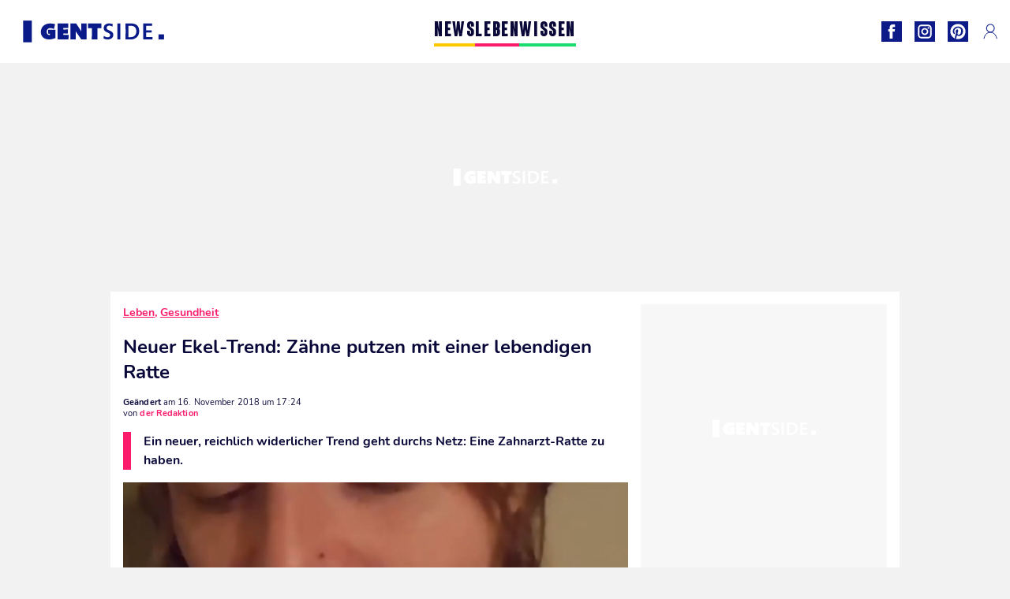

--- FILE ---
content_type: text/html; charset=UTF-8
request_url: https://www.gentside.de/leben/gesundheit/neuer-ekel-trend-zahne-putzen-mit-einer-lebendigen-ratte_art16816.html
body_size: 61891
content:
 <!DOCTYPE html><html lang="de"><head prefix="og: http://ogp.me/ns# fb: http://ogp.me/ns/fb# article: http://ogp.me/ns/article#"><meta charset="UTF-8"/><meta name="viewport" content="width=device-width, initial-scale=1"><meta name="google-site-verification" content="PxvLnAkkb6Ai0oMA_e6kwk0bIbIoqABHkgTyonXlp6A" /><meta name="p:domain_verify" content="9874436fd7dac2676fc18dd9ffba4693"/><link rel="manifest" href="https://www.gentside.de/manifest.json"><meta name="theme-color" content="#0d1b89"><link rel="shortcut icon" href="https://www.gentside.de/assets/img/favicons/gs/favicon.ico"><link rel="icon" type="image/svg+xml" href="https://www.gentside.de/assets/img/favicons/gs/favicon-16x16.svg"><link href="https://cdn.privacy-mgmt.com/" rel="preconnect" crossorigin="anonymous"><link href="https://gentside-de-v3.gentside.de" rel="preconnect" crossorigin="anonymous"><link href="https://www.googletagmanager.com" rel="preconnect" crossorigin><link href="https://securepubads.g.doubleclick.net/" rel="preconnect" crossorigin><link href="https://mcdp-chidc2.outbrain.com" rel="preconnect" crossorigin><link href="https://log.outbrainimg.com" rel="preconnect" crossorigin><link href="http://tr.outbrain.com/" rel="preconnect" crossorigin><link href="https://cherry.img.pmdstatic.net/" rel="preconnect" crossorigin><link href="https://tv.gentside.de/" rel="preconnect" crossorigin><link href="https://cherry.img.pmdstatic.net/" rel="preconnect" crossorigin><link rel="preload" href="https://www.gentside.de/assets/fonts/Nunito-Regular.woff2?display=swap" as="font" type="font/woff2" crossorigin="anonymous" /><link rel="preload" href="https://www.gentside.de/assets/fonts/Nunito-Black.woff2?display=swap" as="font" type="font/woff2" crossorigin="anonymous" /><link rel="preload" href="https://www.gentside.de/assets/fonts/Nunito-Bold.woff2?display=swap" as="font" type="font/woff2" crossorigin="anonymous" /><link rel="preload" href="https://www.gentside.de/assets/fonts/Coluna-Bold.woff2?display=swap" as="font" type="font/woff2" crossorigin="anonymous" /><link rel="preload" href="https://cherry.img.pmdstatic.net/fit/https.3A.2F.2Fimg.2Egentside.2Ede.2Farticle.2Fgesundheit.2Fratte-putzt-zahne_65adf66487cfe79a3fde6c9b2e50dd0a7e041271.2Ejpg/640x360/quality/80/thumbnail.jpg" media="(max-width: 820px)" as="image" fetchpriority="high"><link rel="preload" href="https://cherry.img.pmdstatic.net/fit/https.3A.2F.2Fimg.2Egentside.2Ede.2Farticle.2Fgesundheit.2Fratte-putzt-zahne_65adf66487cfe79a3fde6c9b2e50dd0a7e041271.2Ejpg/1280x720/quality/80/thumbnail.jpg" media="(min-width: 821px)" as="image" fetchpriority="high"><link rel="preconnect" href="https://www.gentside.de/xhr/popup/category" as="fetch" crossorigin="anonymous" ><link rel="preconnect" href="https://www.gentside.de/xhr/popup/contact" as="fetch" crossorigin="anonymous" ><link rel="stylesheet" href="https://www.gentside.de/assets/two/gs/common.css?t=5dc61315629a" /><link rel="stylesheet" href="https://www.gentside.de/assets/two/gs/article.css?t=e704025d3cf3" /><style> :root { --theme-channel: #FA1C6B; } .news { --theme-channel: #FDC900; } .leben { --theme-channel: #FA1C6B; } .wissen { --theme-channel: #1BDC6F; } </style><meta property="fb:app_id" content="185542931481757"><meta property="fb:admins" content="654691368"><meta property="fb:pages" content="1583829995168393"><meta property="og:title" content="Neuer Ekel-Trend: Zähne putzen mit einer lebendigen Ratte"><meta property="og:type" content="article"><meta property="og:image" content="https://cherry.img.pmdstatic.net/fit/https.3A.2F.2Fimg.2Egentside.2Ede.2Farticle.2Fgesundheit.2Fratte-putzt-zahne_65adf66487cfe79a3fde6c9b2e50dd0a7e041271.2Ejpg/1200x675/quality/80/thumbnail.jpg"><meta property="og:image:width" content="1200"><meta property="og:image:height" content="675"><meta property="og:url" content="https://www.gentside.de/leben/gesundheit/neuer-ekel-trend-zahne-putzen-mit-einer-lebendigen-ratte_art16816.html"><meta property="og:description" content="Ein neuer, reichlich widerlicher Trend geht durchs Netz: Eine Zahnarzt-Ratte zu haben.…"><meta property="og:locale" content="de_DE"><meta property="og:site_name" content="Gentside Deutschland"><meta property="article:published_time" content="2018-11-16T16:20:06+01:00"><meta property="article:modified_time" content="2018-11-16T17:24:06+01:00"><meta property="article:section" content="Leben"><meta property="article:tag" content="tier"><meta property="article:tag" content="zahn"><meta property="article:tag" content="hygiene"><meta property="article:tag" content="gesundheit"><meta name="twitter:card" content="summary_large_image"><meta name="twitter:title" content="Neuer Ekel-Trend: Zähne putzen mit einer lebendigen Ratte…"><meta name="twitter:description" content="Ein neuer, reichlich widerlicher Trend geht durchs Netz: Eine Zahnarzt-Ratte zu haben.…"><meta name="twitter:image" content="https://cherry.img.pmdstatic.net/fit/https.3A.2F.2Fimg.2Egentside.2Ede.2Farticle.2Fgesundheit.2Fratte-putzt-zahne_65adf66487cfe79a3fde6c9b2e50dd0a7e041271.2Ejpg/1200x675/quality/80/thumbnail.jpg"><meta name="description" content="Ein neuer, reichlich widerlicher Trend geht durchs Netz: Eine Zahnarzt-Ratte zu haben.…"><meta name="robots" content="index,follow,max-snippet:-1,max-image-preview:large,max-video-preview:-1"><meta name="news_keywords" content="tier,zahn,hygiene,gesundheit"><title>Neuer Ekel-Trend: Zähne putzen mit einer lebendigen Ratte</title><link href="https://www.gentside.de/leben/gesundheit/neuer-ekel-trend-zahne-putzen-mit-einer-lebendigen-ratte_art16816.html" rel="canonical"><script type="application/ld+json">{"@context":"https:\/\/schema.org","@type":"NewsArticle","headline":"Neuer Ekel-Trend: Zähne putzen mit einer lebendigen Ratte","articleBody":"Wenn ihr sowieso schon fast alle Hoffnungen in Bezug auf die Menschheit aufgegeben hattet, solltet ihr diesen Artikel lieber nicht lesen, denn er könnte die Lage noch weiter verschlimmern. Zahlreiche Rattenbesitzer filmen, wie ihr Haustier ihnen den Mund reinigt.Die Ratte leckt die Zähne und die Zunge ab... Anscheinend ganz einfach deshalb, weil sie gerne Zahnbelag isst. Die Videos von Ratten, die in den Mund von Teenagern klettern, häufen sich immer mehr. Auch wenn es natürlich sehr wichtig ist, sich zwei bis drei Mal am Tag die Zähne zu putzen, sollte man dabei nicht seine Ratte mit seiner Zahnbürste verwechseln.Ratten können neun verschiedene Krankheiten übertragen, darunter auch die Meningitis und die Pest... Wir hoffen, diese Teenies küssen hinterher niemanden. Igitt.","author":{"@type":"Person","name":"der Redaktion"},"publisher":{"@type":"Organization","name":"Gentside Deutschland","url":"https:\/\/www.gentside.de\/","logo":{"@type":"ImageObject","url":"https:\/\/www.gentside.de\/assets\/img\/gs.png"},"sameAs":["https:\/\/www.facebook.com\/GentsideDE\/","https:\/\/www.instagram.com\/gentside.de\/","https:\/\/www.pinterest.com\/gentside_de\/"]},"image":{"@type":"ImageObject","url":"https:\/\/cherry.img.pmdstatic.net\/fit\/https.3A.2F.2Fimg.2Egentside.2Ede.2Farticle.2Fgesundheit.2Fratte-putzt-zahne_65adf66487cfe79a3fde6c9b2e50dd0a7e041271.2Ejpg\/1200x675\/quality\/80\/thumbnail.jpg","width":1200,"height":675},"mainEntityOfPage":{"@type":"WebPage","@id":"https:\/\/www.gentside.de\/leben\/gesundheit\/neuer-ekel-trend-zahne-putzen-mit-einer-lebendigen-ratte_art16816.html","breadcrumb":{"@type":"BreadcrumbList","itemListElement":[{"@type":"ListItem","position":1,"name":"Leben","item":"https:\/\/www.gentside.de\/leben"},{"@type":"ListItem","position":2,"name":"Gesundheit","item":"https:\/\/www.gentside.de\/leben\/gesundheit"},{"@type":"ListItem","position":3,"name":"tier","item":"https:\/\/www.gentside.de\/tag\/tier"}]}},"datePublished":"2018-11-16T16:20:06+01:00","url":"https:\/\/www.gentside.de\/leben\/gesundheit\/neuer-ekel-trend-zahne-putzen-mit-einer-lebendigen-ratte_art16816.html","thumbnailUrl":"https:\/\/cherry.img.pmdstatic.net\/fit\/https.3A.2F.2Fimg.2Egentside.2Ede.2Farticle.2Fgesundheit.2Fratte-putzt-zahne_65adf66487cfe79a3fde6c9b2e50dd0a7e041271.2Ejpg\/480x270\/quality\/80\/thumbnail.jpg","articleSection":"Leben","creator":{"@type":"Person","name":"der Redaktion"},"keywords":["tier","zahn","hygiene","gesundheit"],"description":"Ein neuer, reichlich widerlicher Trend geht durchs Netz: Eine Zahnarzt-Ratte zu haben.","dateModified":"2018-11-16T17:24:06+01:00","video":{"@type":"VideoObject","image":{"@type":"ImageObject","url":"https:\/\/cherry.img.pmdstatic.net\/fit\/https.3A.2F.2Fimg.2Egentside.2Ede.2Farticle.2Fgesundheit.2Fratte-putzt-zahne_65adf66487cfe79a3fde6c9b2e50dd0a7e041271.2Ejpg\/1200x675\/quality\/80\/thumbnail.jpg","width":1200,"height":675},"description":"Ein neuer, reichlich widerlicher Trend geht durchs Netz: Eine Zahnarzt-Ratte zu haben.","thumbnailUrl":"https:\/\/cherry.img.pmdstatic.net\/fit\/https.3A.2F.2Fimg.2Egentside.2Ede.2Farticle.2Fgesundheit.2Fratte-putzt-zahne_65adf66487cfe79a3fde6c9b2e50dd0a7e041271.2Ejpg\/480x270\/quality\/80\/thumbnail.jpg","uploadDate":"2018-11-16T16:20:06+01:00","publisher":{"@type":"Organization","name":"Gentside Deutschland","logo":{"@type":"ImageObject","url":"https:\/\/www.gentside.de\/assets\/img\/gs.png"}},"playerType":"HTML5","embedUrl":"https:\/\/www.dailymotion.com\/embed\/video\/k6xKqNOP1CvJOfxATBt","name":"Neuer Ekel-Trend: Zähne putzen mit einer lebendigen Ratte","duration":"PT00H01M01S"}}</script><link rel="preload" href="https://affiliation-v2.services.cerise.media/css/stylePlaceholder.affiliation.min.css" as="style" onload="this.onload=null;this.rel='stylesheet'"><link rel="preload" href="https://affiliation-v2.services.cerise.media/css/affiliation.min.css" as="style" onload="this.onload=null;this.rel='stylesheet'"><noscript><link id="placeholder_affiliation" rel="stylesheet" href="https://affiliation-v2.services.cerise.media/css/stylePlaceholder.affiliation.min.css"><link id="css_affiliation" rel="stylesheet" href="https://affiliation-v2.services.cerise.media/css/affiliation.min.css"></noscript><script> window.cherryStore = { assetsPath: "https://www.gentside.de/assets/", imgPath: "https://www.gentside.de/assets/img/", environments: { pageName: "page-article", pageType: "type-video", ajax: !!"", device: "desktop", mobile: !!"", tablet: !!"", desktop: !!"1", bot: !!"", env: "prod", }, website: { abbr: "GENDE", theme: "two", code_lang: "de_DE", country: "DE", lang: "de", host: "www.gentside.de", prefix: "gs", group: "Gentside", group_prefix: "gs", }, analytics: { dimensions: {"dimension2":"video","dimension3":"www","dimension5":16816,"dimension6":"Leben","dimension9":"web","dimension10":"Other","dimension16":"S","dimension17":3,"dimension24":"video","dimension26":"42504c8a-cc52-4379-a86b-7d7ead337ed9","dimension27":"Gesundheit"}, metrics: "", }, urls: { contact: "https://www.gentside.de/xhr/contact/", popup: "https://www.gentside.de/xhr/popup/", podcasts: "", }, trackings: {"ividence":false,"firefly":"\/\/fly.gentside.de\/","mediego":false,"mediarithmics":"pm-gentside-de","facebook":"1016216741814975","facebook_pages":"1583829995168393","facebook_app_id":"185542931481757","facebook_admin_id":"654691368","twitter":"o4phj","analytics":"UA-70272366-1","sticky":true,"ias":"10763","snapchat":"8c9e6c94-a168-47f9-930b-d1e003076be8","taboola":"1160476","tradedoubler":false,"adways":"vfztBtd","mediametrie":false,"estatNetMeasur":false,"adrock":"fd0fb87f-93ff-4994-b0b0-ec3bd6cb1cc4","squadata":false,"comscore":"19763370","skimlinks":false,"ab_tasty":false,"id5":"169","confiant":"NJJp-JaWVAuzzBULb9NCdlIRzgg","pandg":false,"searchconsole":"PxvLnAkkb6Ai0oMA_e6kwk0bIbIoqABHkgTyonXlp6A","outbrain":"006add8f2d8cc8a60e8f3b71463b028003,005cec9f7f96bae12feb6a8aa75c823f61,004c4e978a282f3d18936c48a35c31f2ce,00776e66133c6b9388e60c90fe660fd53d,00531bd4df222ae4c54cdf3d0fa682e916,004ff6c6be1239b288562e36a466c959bb,003891eec21b7ba5ff7a898aba53a6fe89,00c857bd48ada55aad1aea18c3281e585c,0066b802ec8bbf3c015dddbf270ba3c222,00677a82d708370adfed1ef0125c9a317b","criteo":false,"nonliCode":"1433","nonliUrl":"https:\/\/l.gentside.de\/sdk.js"}, pwa: {"enabled":"1"}, batch: {"vapidPublicKey":"BBsb1CGQRPeVriL0ToTDHfdHvgqJO2TWu0dfKixENuN+7\/dmf85gF4rpsmKoHH\/MhT\/ReRqhZvBLxcQV8wGX1nk=","newsVapidPublicKey":"BEIH2SwiWKYf128QNe2+C6mot1LnJBZ83vBsYQLNPIpD\/pp7ASVd5ykyHiw3aXtA\/0Gkh8tJZ++RK9dzv83aj+0=","authKey":"2.bSBFdvx1KSnQRHzwXyaLVLvo6x8+qX1b1r63igMr2Zo=","newsAuthKey":"2.+M5pKn3Jt+bx6I7BzXkD6KvA3p5sxv5RcUhiYoHqjUU=","subdomain":"gentside.de","newsSubdomain":"news.gentside.de","apiKey":"D453BC1542A442A686DB687C27DAA078","newsApiKey":"33CF17679BB2444C84A018424F189893","text":"Verpassen Sie keine unserer Neuigkeiten!","positiveSubBtnLabel":"Abonnieren Sie","negativeBtnLabel":"Nein danke","backgroundColor":"#0d1b89","hoverBackgroundColor":"#0d1b89","textColor":"#FFFFFF"}, gdpr: {"cdn":"https:\/\/gentside-de-v3.gentside.de","privacy_manager":"371922","notice_url":false,"confirmation":false,"consent_scroll":false}, pmc: {"env":false,"starter":false,"bookmark":false,"coreads":"https:\/\/tra.scds.pmdstatic.net\/advertising-core\/5\/core-ads.js","newsletter":false,"notifications":false}, abtest: {"enable":false,"conditions":null,"apply":false,"status":0}, isNewsDomain: 0 }; </script><script> cherryStore['article'] = { id: "16816", name: "Neuer\u0020Ekel\u002DTrend\u003A\u0020Z\u00E4hne\u0020putzen\u0020mit\u0020einer\u0020lebendigen\u0020Ratte", type: "video", url: "https://www.gentside.de/leben/gesundheit/neuer-ekel-trend-zahne-putzen-mit-einer-lebendigen-ratte_art16816.html", description: "Ein\u0020neuer,\u0020reichlich\u0020widerlicher\u0020Trend\u0020geht\u0020durchs\u0020Netz\u003A\u0020Eine\u0020Zahnarzt\u002DRatte\u0020zu\u0020haben.", publishDate: "2018-11-16T16:20:06+01:00", author: "der Redaktion", category: { label: "Leben", slug: "leben" }, subCategory: { label: "Gesundheit", slug: "gesundheit" }, firstTag: "tier", urlSlug: "neuer-ekel-trend-zahne-putzen-mit-einer-lebendigen-ratte_art16816.html", brandSafety: false, keywords: [ "tier","zahn","hygiene","gesundheit" ], pictures: [ { url: 'https:https://img.gentside.de/article/gesundheit/ratte-putzt-zahne_65adf66487cfe79a3fde6c9b2e50dd0a7e041271.jpg', height: 315, width: 560 }, ], tags: [ {url: 'https://www.gentside.de/tag/tier', name: 'tier', slug: 'tier'}, {url: 'https://www.gentside.de/tag/zahn', name: 'zahn', slug: 'zahn'}, {url: 'https://www.gentside.de/tag/hygiene', name: 'hygiene', slug: 'hygiene'}, {url: 'https://www.gentside.de/tag/gesundheit', name: 'gesundheit', slug: 'gesundheit'}, ], scripts: {"urls":[],"inline":[]}, media: null, news: 0, player: false, canals: ["Google Actualit\u00e9s","FlipBoard","MSN","Upday","Squid App","Sony","Organique"], }; cherryStore['article']['player'] = {"channel":"news","owner":"x2958e9","owner.username":"Gentside-DE","owner.screenname":"Gentside DE","id":"k6xKqNOP1CvJOfxATBt","private_id":"k6xKqNOP1CvJOfxATBt","updated_time":1649156614,"tags":"uuid_42504c8a-cc52-4379-a86b-7d7ead337ed9,guid_16816,ratte,tier,zahn,hygiene,gesundheit","title":"Neuer Ekel-Trend: Z\u00e4hne putzen mit einer lebendigen Ratte","width":1280,"height":720,"thumbnail_url":"https:\/\/s2.dmcdn.net\/v\/TbgVV1YJ2863XMrlI","duration":61,"site":"Dailymotion","public_id":"x87jufz","embed_url":"https:\/\/www.dailymotion.com\/embed\/video\/k6xKqNOP1CvJOfxATBt","canonical":"http:\/\/dailymotion.com\/video\/x87jufz","media":"player","player_id":"xu8fw","player_name":"Gentside DE - Player Leader Autoplay"}; </script></head><body class="desktop page-article type-video" data-pmc-starter-conf='{"ua":"UA-70272366-1"}'><header class="header"><nav class="navbar"><ul class="navigation"><li><div class="navbar__button navbar__button--menu btn-menu"></div></li><li class="navbar__logo"><a href="https://www.gentside.de/" class="navbar__button navbar__button--logo" title="Gentside Deutschland"></a></li><li class="topbar"><div class="topbar__socials"><ul><li><a class="topbar__socials--facebook" title="Gentside Deutschland" target="_blank" rel="noopener nofollow" href="https://www.facebook.com/GentsideDE/"></a></li><li><a class="topbar__socials--instagram" title="Gentside Deutschland" target="_blank" rel="noopener nofollow" href="https://www.instagram.com/gentside.de/"></a></li><li><a class="topbar__socials--pinterest" title="Gentside Deutschland" target="_blank" rel="noopener nofollow" href="https://www.pinterest.com/gentside_de/"></a></li></ul></div><div class="navbar__button navbar__button--pmc pmc-authentification" id="pmc-auth"><span>Connexion</span></div><div class="navbar__button navbar__button--pmc" id="pmc-account"><span>Mon compte</span><div class="navbar__button navbar__button--pmc__dropdown"><ul><li class="pmc-profile">Mon profil</li><li class="pmc-custom-link" data-path="bookmark">Mes favoris</li><li class="pmc-local-link" data-path="notifications">Notifications</li><li class="pmc-auth-logout">Déconnexion</li></ul></div></div></li></ul></nav><div class="popup popup-menu popup--close"><div class="popup__overlay"></div><nav class="menu-website"><ul class="menu-website__categories"><li class="menu-website__category menu-website__category--children news"><a href="https://www.gentside.de/news" class="menu-website__title" >NEWS</a><div class="menu-website__button"></div><ul class="menu-website__subcategories"><li><a href="https://www.gentside.de/news/deutschland" class="menu-website__subtitle" >DEUTSCHLAND</a></li><li><a href="https://www.gentside.de/news/welt" class="menu-website__subtitle" >WELT</a></li><li class="empty"></li><li class="empty"></li></ul></li><li class="menu-website__category menu-website__category--children leben"><a href="https://www.gentside.de/leben" class="menu-website__title" >LEBEN</a><div class="menu-website__button"></div><ul class="menu-website__subcategories"><li><a href="https://www.gentside.de/leben/stories" class="menu-website__subtitle" >STORIES</a></li><li><a href="https://www.gentside.de/leben/gesundheit" class="menu-website__subtitle" >GESUNDHEIT</a></li><li><a href="https://www.gentside.de/leben/liebe" class="menu-website__subtitle" >LIEBE</a></li><li><a href="https://www.gentside.de/leben/persoenlichkeit" class="menu-website__subtitle" >PERSÖNLICHKEIT</a></li><li><a href="https://www.gentside.de/leben/tipp" class="menu-website__subtitle" >TIPP</a></li></ul></li><li class="menu-website__category menu-website__category--children wissen"><a href="https://www.gentside.de/wissen" class="menu-website__title" >WISSEN</a><div class="menu-website__button"></div><ul class="menu-website__subcategories"><li><a href="https://www.gentside.de/wissen/entdeckung" class="menu-website__subtitle" >ENTDECKUNG</a></li><li><a href="https://www.gentside.de/wissen/technik" class="menu-website__subtitle" >TECHNIK</a></li><li class="empty"></li><li class="empty"></li></ul></li></ul><ul class="menu-website__links"><li class="menu-website--newsletter"><div class="menu-website__link newsletter-open" data-origin="menu">Newsletter</div></li><li><a class="menu-website__link" href="https://www.gentside.de/about-us.html">Über uns</a></li><li><a class="menu-website__link" href="https://www.prismamedia.com/terms-de/" target="_blank">Impressum</a></li><li><div class="menu-website__link popup-contact--trigger">Kontakt</div></li></ul></nav></div></header><div class="special" id="special-container"><div class="ads-core-placer" id="special" data-ads-core='{"device": "desktop,tablet,mobile", "type": "Out-Of-Banner"}'></div></div><div class="data_tester" id="data_tester-container"><div class="ads-core-placer" id="data_tester" data-ads-core='{"device": "desktop,tablet,mobile", "type": "Out-Of-Banner2"}'></div></div><div class="interstitial" id="interstitial-container"><div class="ads-core-placer" id="interstitial" data-ads-core='{"device": "desktop,tablet,mobile", "type": "Postitiel"}'></div></div><div class="postitiel_v2" id="postitiel_v2-container"><div class="ads-core-placer" id="postitiel_v2" data-ads-core='{"device": "desktop,tablet,mobile", "type": "Postitiel_V2"}'></div></div><div class="footer-web" id="footer_web-container"><div class="ads-core-placer" id="footer_web" data-ads-core='{"device": "desktop,tablet,mobile", "type": "footer-web"}'></div></div><section id="corps" class="article-container navbar--fix"><div class="coreads-skin-wrapper"><div class="placeholder-ad placeholder-ad--banner desktop-ad tablet-ad" id="banner-container"><div class="ads-core-placer" id="banner" data-ads-core='{"device": "desktop,tablet", "type": "Banniere-Haute"}'></div></div></div><article class="site_content post article layout-grid " data-id="16816" data-bone-id="42504c8a-cc52-4379-a86b-7d7ead337ed9" ><div class="layout-grid__inner post-grid-order"><div data-grid-order="content" class="layout-grid__cell layout-grid__cell--span-8-desktop"><div class="post-breadcrumb"><nav class="breadcrumb"><a href="https://www.gentside.de/leben">Leben</a><a href="https://www.gentside.de/leben/gesundheit">Gesundheit</a></nav></div><h1 class="post-title">Neuer Ekel-Trend: Zähne putzen mit einer lebendigen Ratte</h1><div class="post-author"><div><div><span class="post-author--bold">Geändert </span><span><time datetime="2018-11-16T17:24:06+01:00">am 16. November 2018 um 17:24</time></span></div><span class="post-author"> von </span><span class="post-author--nickname">der Redaktion </span></div></div><div class="post-summary"><p>Ein neuer, reichlich widerlicher Trend geht durchs Netz: Eine Zahnarzt-Ratte zu haben.</p></div><div id="player" class="prisma-player post-player" data-ads-core='{"playerId": "xu8fw", "playerName": "Gentside DE - Player Leader Autoplay", "playerProvider": "Dailymotion", "playerVideoId": "k6xKqNOP1CvJOfxATBt", "playerPosition": "Leader", "playerPartner": "" }' data-embed="default"><figure class="post-figure"><picture><source srcset="https://cherry.img.pmdstatic.net/fit/https.3A.2F.2Fimg.2Egentside.2Ede.2Farticle.2Fgesundheit.2Fratte-putzt-zahne_65adf66487cfe79a3fde6c9b2e50dd0a7e041271.2Ejpg/640x360/quality/80/thumbnail.jpg 1x" media="(max-width: 820px)"><source srcset="https://cherry.img.pmdstatic.net/fit/https.3A.2F.2Fimg.2Egentside.2Ede.2Farticle.2Fgesundheit.2Fratte-putzt-zahne_65adf66487cfe79a3fde6c9b2e50dd0a7e041271.2Ejpg/1280x720/quality/80/thumbnail.jpg 1x" media="(min-width: 821px)"><img srcset="https://cherry.img.pmdstatic.net/fit/https.3A.2F.2Fimg.2Egentside.2Ede.2Farticle.2Fgesundheit.2Fratte-putzt-zahne_65adf66487cfe79a3fde6c9b2e50dd0a7e041271.2Ejpg/640x360/quality/80/thumbnail.jpg" alt="Neuer Ekel-Trend: Zähne putzen mit einer lebendigen Ratte" class="post-figure__img" src="[data-uri]"></picture><div class="post-figure__copyright">&copy; </div><figcaption class="post-figure__title">Neuer Ekel-Trend: Zähne putzen mit einer lebendigen Ratte</figcaption></figure></div><div class="post-social"><div class="button-share"><div class="button-share__bar"><a href="https://www.facebook.com/sharer/sharer.php?u=https%3A%2F%2Fwww.gentside.de%2Fleben%2Fgesundheit%2Fneuer-ekel-trend-zahne-putzen-mit-einer-lebendigen-ratte_art16816.html" rel="nofollow noopener" target="_blank" class="button-share__media button-share__media--facebook" data-share="facebook" title="Auf Facebook teilen"></a><a href="mailto:?subject=Neuer Ekel-Trend: Zähne putzen mit einer lebendigen Ratte&amp;body=https%3A%2F%2Fwww.gentside.de%2Fleben%2Fgesundheit%2Fneuer-ekel-trend-zahne-putzen-mit-einer-lebendigen-ratte_art16816.html" rel="nofollow noopener" class="button-share__media button-share__media--mail" data-share="mail" title="Als Mail versenden"></a><a href="https://www.beloud.com/share?url=https%3A%2F%2Fwww.gentside.de%2Fleben%2Fgesundheit%2Fneuer-ekel-trend-zahne-putzen-mit-einer-lebendigen-ratte_art16816.html" rel="nofollow noopener" target="_blank" class="button-share__media button-share__media--beloud" data-share="beloud" title="Auf Flipboard teilen"></a><a href="https://twitter.com/share?text=Neuer+Ekel-Trend%3A+Z%C3%A4hne+putzen+mit+einer+lebendigen+Ratte&amp;url=https%3A%2F%2Fwww.gentside.de%2Fleben%2Fgesundheit%2Fneuer-ekel-trend-zahne-putzen-mit-einer-lebendigen-ratte_art16816.html&amp;via=Gentside+Deutschland" rel="nofollow noopener" target="_blank" class="button-share__media button-share__media--twitter" data-share="twitter" title="Tweeter"></a><a href="https://pinterest.com/pin/create/button/?url=https%3A%2F%2Fwww.gentside.de%2Fleben%2Fgesundheit%2Fneuer-ekel-trend-zahne-putzen-mit-einer-lebendigen-ratte_art16816.html&amp;media=https%3A%2F%2Fimg.gentside.de%2Farticle%2F1024%2Fgesundheit%2Fratte-putzt-zahne_65adf66487cfe79a3fde6c9b2e50dd0a7e041271.jpg&amp;description=Neuer+Ekel-Trend%3A+Z%C3%A4hne+putzen+mit+einer+lebendigen+Ratte" rel="nofollow noopener" data-pin-custom="true" target="_blank" class="button-share__media button-share__media--pinterest" data-share="pinterest" title="Pin it"></a></div></div></div><div class="placeholder-ad placeholder-ad--pave mobile-ad" id="pave_haut_mobile-container"><div class="ads-core-placer" id="pave_haut_mobile" data-ads-core='{"device": "mobile", "type": "Pave-Haut"}'></div></div><div class="post-body post-body__content"><p class="first-paragraph">Wenn ihr sowieso schon fast alle Hoffnungen in Bezug auf die Menschheit aufgegeben hattet, solltet ihr diesen Artikel lieber nicht lesen, denn er könnte die Lage noch weiter verschlimmern. Zahlreiche Rattenbesitzer filmen, wie ihr Haustier ihnen den Mund reinigt.</p><p>Die Ratte leckt die Zähne und die Zunge ab... Anscheinend ganz einfach deshalb, weil sie gerne Zahnbelag isst. Die Videos von Ratten, die in den Mund von Teenagern klettern, häufen sich immer mehr. Auch wenn es natürlich sehr wichtig ist, sich zwei bis drei Mal am Tag die Zähne zu putzen, sollte man dabei nicht seine Ratte mit seiner Zahnbürste verwechseln.</p><div class="placeholder-ad placeholder-ad--intext mobile-ad" id="pave_content_mobile-container"><div class="ads-core-placer" id="pave_content_mobile" data-ads-core='{"device": "mobile", "type": "Pave-Haut2"}'></div></div><p>Ratten können neun verschiedene Krankheiten übertragen, darunter auch die Meningitis und die Pest... Wir hoffen, diese Teenies küssen hinterher niemanden. Igitt.</p></div><div class="tags"><div class="tags-container"><a href="https://www.gentside.de/tag/tier" class="tags-button">tier</a><a href="https://www.gentside.de/tag/zahn" class="tags-button">zahn</a><a href="https://www.gentside.de/tag/hygiene" class="tags-button">hygiene</a><a href="https://www.gentside.de/tag/gesundheit" class="tags-button">gesundheit</a></div></div><div class="post-figure post-figure--next"><picture><img srcset="https://www.gentside.de/assets/img/logo/famed-and-bound.png" alt="Sieger gekürt: Das sind die schlausten Tiere" class="post-figure__img" loading="lazy" src="[data-uri]"></picture><a class="post-figure__text" data-title="Nächster Artikel" href="https://www.gentside.de/leben/stories/sieger-gekuert-das-sind-die-schlausten-tiere_art25722.html"> Sieger gekürt: Das sind die schlausten Tiere </a></div><div id="outbrain" class="placeholder-ad--outbrain"><div class="OUTBRAIN" data-src="https://www.gentside.de/leben/gesundheit/neuer-ekel-trend-zahne-putzen-mit-einer-lebendigen-ratte_art16816.html" data-widget-id="AR_2"></div></div><div class="placeholder-ad placeholder-ad--pave mobile-ad" id="pave_bas_mobile-container"><div class="ads-core-placer" id="pave_bas_mobile" data-ads-core='{"device": "mobile", "type": "Pave-Bas"}'></div></div><div class="related"><div class="related__title">Auch interessant</div><div class="card-related--scroll"><article><div class="card-two card-two--top leben card__seo"><div class="card-two--thumbnail"><img class="card-two--thumbnail--img" src="[data-uri]" srcset="https://cherry.img.pmdstatic.net/fit/https.3A.2F.2Fimg.2Egentside.2Ede.2Fs3.2Fdegts.2F250.2Ftipp.2Fdefault_2023-11-28_dcab005d-23e1-4e5e-85be-62bd58f18386.2Ejpeg/148x90/quality/80/hund-krankheit-usa-lunge-atmen-probleme-atemwege.jpg 1x, https://cherry.img.pmdstatic.net/fit/https.3A.2F.2Fimg.2Egentside.2Ede.2Fs3.2Fdegts.2F300.2Ftipp.2Fdefault_2023-11-28_dcab005d-23e1-4e5e-85be-62bd58f18386.2Ejpeg/296x180/quality/80/hund-krankheit-usa-lunge-atmen-probleme-atemwege.jpg 2x" loading="lazy" width="148" height="90" alt="Mysteriöse Hunde-Krankheit in den USA greift Atemwege der Tiere an"></div><div class="card-two__content"><div class="card-two__content--tags article-type-icon article-type-icon--video"><span> Gesundheit, Leben </span></div><div class="card-two__content--title"><a class="card-two--article-url" href="https://www.gentside.de/leben/gesundheit/mysterioese-hunde-krankheit-in-den-usa-greift-atemwege-der-tiere-an_art27594.html">Mysteriöse Hunde-Krankheit in den USA greift Atemwege der Tiere an</a></div></div></div></article><article><div class="card-two card-two--top leben card__seo"><div class="card-two--thumbnail"><img class="card-two--thumbnail--img" src="[data-uri]" srcset="https://cherry.img.pmdstatic.net/fit/https.3A.2F.2Fimg.2Egentside.2Ede.2Fs3.2Fdegts.2F250.2Fschlaf.2Fdefault_2023-07-13_ecc59160-4f60-4223-9808-739a8d10e3f9.2Ejpeg/148x90/quality/80/hund-und-katze-im-bett-mit-dem-herrchen.jpg 1x, https://cherry.img.pmdstatic.net/fit/https.3A.2F.2Fimg.2Egentside.2Ede.2Fs3.2Fdegts.2F300.2Fschlaf.2Fdefault_2023-07-13_ecc59160-4f60-4223-9808-739a8d10e3f9.2Ejpeg/296x180/quality/80/hund-und-katze-im-bett-mit-dem-herrchen.jpg 2x" loading="lazy" width="148" height="90" alt="Studie belegt: Tiere sollten nicht mit im Bett schlafen"></div><div class="card-two__content"><div class="card-two__content--tags article-type-icon article-type-icon--video"><span> Gesundheit, Leben </span></div><div class="card-two__content--title"><a class="card-two--article-url" href="https://www.gentside.de/leben/gesundheit/haustiere-machen-die-menschen-gluecklicher-aber-auch-hundemuede_art26604.html">Studie belegt: Tiere sollten nicht mit im Bett schlafen</a></div></div></div></article><article><div class="card-two card-two--top leben card__seo"><div class="card-two--thumbnail"><img class="card-two--thumbnail--img" src="[data-uri]" srcset="https://cherry.img.pmdstatic.net/fit/https.3A.2F.2Fimg.2Egentside.2Ede.2Farticle.2Ftier.2Fgiant-george-gilt-mit-seinen-uber-2-metern-lange-als-der-grosste-hund-der-welt_7365907f98a17c180a68e3c8adf2a052781a6b76.2Ejpg/148x90/quality/80/thumbnail.jpg 1x, https://cherry.img.pmdstatic.net/fit/https.3A.2F.2Fimg.2Egentside.2Ede.2Farticle.2Ftier.2Fgiant-george-gilt-mit-seinen-uber-2-metern-lange-als-der-grosste-hund-der-welt_7365907f98a17c180a68e3c8adf2a052781a6b76.2Ejpg/296x180/quality/80/thumbnail.jpg 2x" loading="lazy" width="148" height="90" alt="Rekord: Diese Tiere sind die größten Exemplare ihrer Rasse"></div><div class="card-two__content"><div class="card-two__content--tags article-type-icon article-type-icon--gallery"><span> Leben, rekord </span></div><div class="card-two__content--title"><a class="card-two--article-url" href="https://www.gentside.de/leben/rekord-diese-tiere-sind-die-grossten-exemplare-ihrer-rasse_art4621.html">Rekord: Diese Tiere sind die größten Exemplare ihrer Rasse</a></div></div></div></article><article><div class="card-two card-two--top wissen card__seo"><div class="card-two--thumbnail"><img class="card-two--thumbnail--img" src="[data-uri]" srcset="https://cherry.img.pmdstatic.net/fit/https.3A.2F.2Fimg.2Egentside.2Ede.2Fs3.2Fdegts.2F250.2Fentdeckung.2Fdefault_2021-03-04_071e124b-3825-43d6-a1af-35e6c93645f8.2Ejpeg/148x90/quality/80/konnen-tiere-lachen-dafur-wurden-auch-affen-gekitzlet.jpg 1x, https://cherry.img.pmdstatic.net/fit/https.3A.2F.2Fimg.2Egentside.2Ede.2Fs3.2Fdegts.2F300.2Fentdeckung.2Fdefault_2021-03-04_071e124b-3825-43d6-a1af-35e6c93645f8.2Ejpeg/296x180/quality/80/konnen-tiere-lachen-dafur-wurden-auch-affen-gekitzlet.jpg 2x" loading="lazy" width="148" height="90" alt="Von Affen bis Ratten: Warum Forscher plötzlich Tiere kitzeln"></div><div class="card-two__content"><div class="card-two__content--tags article-type-icon article-type-icon--video"><span> Entdeckung, Wissen </span></div><div class="card-two__content--title"><a class="card-two--article-url" href="https://www.gentside.de/wissen/entdeckung/von-affen-bis-ratten-warum-forscher-plotzlich-tiere-kitzeln_art20909.html">Von Affen bis Ratten: Warum Forscher plötzlich Tiere kitzeln</a></div></div></div></article></div></div><div class="related related__post"><div class="related__title">Mehr</div><div class="layout-grid"><div class="layout-grid__inner"><article class="layout-grid__cell layout-grid__cell--span-6-desktop layout-grid__cell--span-4-phone"><div class="card-two card-two--feed card__seo wissen "><div class="card-two--thumbnail"><img class="card-two--thumbnail--img" src="[data-uri]" srcset="https://cherry.img.pmdstatic.net/fit/https.3A.2F.2Fimg.2Egentside.2Ede.2Fs3.2Fdegts.2F125.2Fmeer.2Fdefault_2023-09-11_c2ab0c8b-220f-4c6c-a6fa-e1fa7e08cdf4.2Ejpeg/120x70/quality/80/die-funf-gefahrlichsten-tiere-der-tiefsee.jpg 1x, https://cherry.img.pmdstatic.net/fit/https.3A.2F.2Fimg.2Egentside.2Ede.2Fs3.2Fdegts.2F250.2Fmeer.2Fdefault_2023-09-11_c2ab0c8b-220f-4c6c-a6fa-e1fa7e08cdf4.2Ejpeg/240x140/quality/80/die-funf-gefahrlichsten-tiere-der-tiefsee.jpg 2x" loading="lazy" width="120" height="70" alt="Die fünf gefährlichsten Tiere der Tiefsee"></div><div class="card-two__content"><div class="card-two__content--tags article-type-icon article-type-icon--video"><span> Wissen, meer </span></div><div class="card-two__content--title"><a class="card-two--article-url" href="https://www.gentside.de/wissen/die-fuenf-gefaehrlichsten-tiere-der-tiefsee_art27049.html">Die fünf gefährlichsten Tiere der Tiefsee</a></div></div></div></article><article class="layout-grid__cell layout-grid__cell--span-6-desktop layout-grid__cell--span-4-phone"><div class="card-two card-two--feed card__seo leben "><div class="card-two--thumbnail"><img class="card-two--thumbnail--img" src="[data-uri]" srcset="https://cherry.img.pmdstatic.net/fit/https.3A.2F.2Fimg.2Egentside.2Ede.2Fs3.2Fdegts.2F125.2Fliebesleben.2Fdefault_2020-04-20_18266195-be16-4a7f-8d2c-01a72b07ebeb.2Ejpeg/120x70/quality/80/wie-war-es-mit-ein-bisschen-fishing-fur-heute-abend.jpg 1x, https://cherry.img.pmdstatic.net/fit/https.3A.2F.2Fimg.2Egentside.2Ede.2Fs3.2Fdegts.2F250.2Fliebesleben.2Fdefault_2020-04-20_18266195-be16-4a7f-8d2c-01a72b07ebeb.2Ejpeg/240x140/quality/80/wie-war-es-mit-ein-bisschen-fishing-fur-heute-abend.jpg 2x" loading="lazy" width="120" height="70" alt="&quot;Fishing&quot;: Was steckt hinter dem Dating-Trend?"></div><div class="card-two__content"><div class="card-two__content--tags article-type-icon article-type-icon--video"><span> Liebe, Leben </span></div><div class="card-two__content--title"><a class="card-two--article-url" href="https://www.gentside.de/leben/liebe/fishing-was-steckt-hinter-dem-dating-trend_art16359.html">&quot;Fishing&quot;: Was steckt hinter dem Dating-Trend?</a></div></div></div></article><article class="layout-grid__cell layout-grid__cell--span-6-desktop layout-grid__cell--span-4-phone"><div class="card-two card-two--feed card__seo leben "><div class="card-two--thumbnail"><img class="card-two--thumbnail--img" src="[data-uri]" srcset="https://cherry.img.pmdstatic.net/fit/https.3A.2F.2Fimg.2Egentside.2Ede.2Fs3.2Fdegts.2F125.2Ftier.2Fdefault_2023-05-31_357138ea-5350-49ed-9566-fcfa8af54632.2Ejpeg/120x70/quality/80/foodwatch-report-sagt-auch-bio-tiere-sind-krank.jpg 1x, https://cherry.img.pmdstatic.net/fit/https.3A.2F.2Fimg.2Egentside.2Ede.2Fs3.2Fdegts.2F250.2Ftier.2Fdefault_2023-05-31_357138ea-5350-49ed-9566-fcfa8af54632.2Ejpeg/240x140/quality/80/foodwatch-report-sagt-auch-bio-tiere-sind-krank.jpg 2x" loading="lazy" width="120" height="70" alt="Foodwatch: Auch Bio-Tiere sind krank"></div><div class="card-two__content"><div class="card-two__content--tags article-type-icon article-type-icon--video"><span> Gesundheit, Leben </span></div><div class="card-two__content--title"><a class="card-two--article-url" href="https://www.gentside.de/leben/gesundheit/foodwatch-auch-bio-tiere-sind-krank_art26404.html">Foodwatch: Auch Bio-Tiere sind krank</a></div></div></div></article><article class="layout-grid__cell layout-grid__cell--span-6-desktop layout-grid__cell--span-4-phone"><div class="card-two card-two--feed card__seo wissen "><div class="card-two--thumbnail"><img class="card-two--thumbnail--img" src="[data-uri]" srcset="https://cherry.img.pmdstatic.net/fit/https.3A.2F.2Fimg.2Egentside.2Ede.2Fs3.2Fdegts.2F125.2Fgesundheit.2Fdefault_2019-12-10_67dda643-5169-41f9-8f13-2529cd90d04d.2Ejpeg/120x70/quality/80/blinddarmentzundung-bei-tieren.jpg 1x, https://cherry.img.pmdstatic.net/fit/https.3A.2F.2Fimg.2Egentside.2Ede.2Fs3.2Fdegts.2F250.2Fgesundheit.2Fdefault_2019-12-10_67dda643-5169-41f9-8f13-2529cd90d04d.2Ejpeg/240x140/quality/80/blinddarmentzundung-bei-tieren.jpg 2x" loading="lazy" width="120" height="70" alt="Trotz Blinddarms: Darum bekommen Tiere keine Blinddarmentzündung"></div><div class="card-two__content"><div class="card-two__content--tags article-type-icon article-type-icon--video"><span> Wissen, gesundheit </span></div><div class="card-two__content--title"><a class="card-two--article-url" href="https://www.gentside.de/wissen/gefahrliche-entzundung-konnen-auch-tiere-eine-blinddarmentzundung-bekommen_art18958.html">Trotz Blinddarms: Darum bekommen Tiere keine Blinddarmentzündung</a></div></div></div></article><article class="layout-grid__cell layout-grid__cell--span-6-desktop layout-grid__cell--span-4-phone"><div class="card-two card-two--feed card__seo wissen "><div class="card-two--thumbnail"><img class="card-two--thumbnail--img" src="[data-uri]" srcset="https://cherry.img.pmdstatic.net/fit/https.3A.2F.2Fimg.2Egentside.2Ede.2Fs3.2Fdegts.2F125.2Fentdeckung.2Fdefault_2020-12-09_45e1a25b-33f3-43b6-b994-97b8ba68c36f.2Ejpeg/120x70/quality/80/wissenschaftliche-these-uberrascht-diese-tiere-stammen-aus-dem-all.jpg 1x, https://cherry.img.pmdstatic.net/fit/https.3A.2F.2Fimg.2Egentside.2Ede.2Fs3.2Fdegts.2F250.2Fentdeckung.2Fdefault_2020-12-09_45e1a25b-33f3-43b6-b994-97b8ba68c36f.2Ejpeg/240x140/quality/80/wissenschaftliche-these-uberrascht-diese-tiere-stammen-aus-dem-all.jpg 2x" loading="lazy" width="120" height="70" alt="Wissenschaftliche These überrascht: Diese Tiere stammen aus dem All"></div><div class="card-two__content"><div class="card-two__content--tags article-type-icon article-type-icon--video"><span> Entdeckung, Wissen </span></div><div class="card-two__content--title"><a class="card-two--article-url" href="https://www.gentside.de/wissen/entdeckung/entdeckung/_art18213.html">Wissenschaftliche These überrascht: Diese Tiere stammen aus dem All</a></div></div></div></article><article class="layout-grid__cell layout-grid__cell--span-6-desktop layout-grid__cell--span-4-phone"><div class="card-two card-two--feed card__seo leben "><div class="card-two--thumbnail"><img class="card-two--thumbnail--img" src="[data-uri]" srcset="https://cherry.img.pmdstatic.net/fit/https.3A.2F.2Fimg.2Egentside.2Ede.2Fs3.2Fdegts.2F125.2Ftier.2Fdefault_2023-11-09_470fbea4-477c-4792-a116-d81453cb67f4.2Ejpeg/120x70/quality/80/seelowe-baby-verlaufen-strasse-rettung-argentinien.jpg 1x, https://cherry.img.pmdstatic.net/fit/https.3A.2F.2Fimg.2Egentside.2Ede.2Fs3.2Fdegts.2F250.2Ftier.2Fdefault_2023-11-09_470fbea4-477c-4792-a116-d81453cb67f4.2Ejpeg/240x140/quality/80/seelowe-baby-verlaufen-strasse-rettung-argentinien.jpg 2x" loading="lazy" width="120" height="70" alt="LKW-Fahrer rettet Tier von der Straße"></div><div class="card-two__content"><div class="card-two__content--tags article-type-icon article-type-icon--video"><span> Stories, Leben </span></div><div class="card-two__content--title"><a class="card-two--article-url" href="https://www.gentside.de/leben/stories/lkw-fahrer-rettet-tier-von-der-strasse_art27492.html">LKW-Fahrer rettet Tier von der Straße</a></div></div></div></article><article class="layout-grid__cell layout-grid__cell--span-6-desktop layout-grid__cell--span-4-phone"><div class="card-two card-two--feed card__seo wissen "><div class="card-two--thumbnail"><img class="card-two--thumbnail--img" src="[data-uri]" srcset="https://cherry.img.pmdstatic.net/fit/https.3A.2F.2Fimg.2Egentside.2Ede.2Farticle.2Ftier.2Fder-blobfisch-lebt-in-der-tiefsee-und-wurde-mehrfach-zum-hasslichsten-tier-der-welt-ernannt_6352a2a96a1e8892ab652ec76e5f457c7bd356ec.2Ejpg/120x70/quality/80/thumbnail.jpg 1x, https://cherry.img.pmdstatic.net/fit/https.3A.2F.2Fimg.2Egentside.2Ede.2Farticle.2Ftier.2Fder-blobfisch-lebt-in-der-tiefsee-und-wurde-mehrfach-zum-hasslichsten-tier-der-welt-ernannt_6352a2a96a1e8892ab652ec76e5f457c7bd356ec.2Ejpg/240x140/quality/80/thumbnail.jpg 2x" loading="lazy" width="120" height="70" alt="Das sind die hässlichsten Tiere der Welt"></div><div class="card-two__content"><div class="card-two__content--tags article-type-icon article-type-icon--gallery"><span> Entdeckung, Wissen </span></div><div class="card-two__content--title"><a class="card-two--article-url" href="https://www.gentside.de/wissen/entdeckung/das-sind-die-hasslichsten-tiere-der-welt_art17508.html">Das sind die hässlichsten Tiere der Welt</a></div></div></div></article><article class="layout-grid__cell layout-grid__cell--span-6-desktop layout-grid__cell--span-4-phone"><div class="card-two card-two--feed card__seo news "><div class="card-two--thumbnail"><img class="card-two--thumbnail--img" src="[data-uri]" srcset="https://cherry.img.pmdstatic.net/fit/https.3A.2F.2Fimg.2Egentside.2Ede.2Fs3.2Fdegts.2F125.2Ffisch.2Fdefault_2023-02-06_a5f79447-8bf2-4dfc-b2c9-ccfadbd264d1.2Ejpeg/120x70/quality/80/grusel-fisch-angeschwemmt-biologe-entdeckt-lebendes-fossil.jpg 1x, https://cherry.img.pmdstatic.net/fit/https.3A.2F.2Fimg.2Egentside.2Ede.2Fs3.2Fdegts.2F250.2Ffisch.2Fdefault_2023-02-06_a5f79447-8bf2-4dfc-b2c9-ccfadbd264d1.2Ejpeg/240x140/quality/80/grusel-fisch-angeschwemmt-biologe-entdeckt-lebendes-fossil.jpg 2x" loading="lazy" width="120" height="70" alt="Grusel-Fisch angeschwemmt: Biologe entdeckt &quot;lebendes Fossil&quot;"></div><div class="card-two__content"><div class="card-two__content--tags article-type-icon article-type-icon--video"><span> Welt, News </span></div><div class="card-two__content--title"><a class="card-two--article-url" href="https://www.gentside.de/news/welt/grusel-fisch-angeschwemmt-biologe-entdeckt-lebendes-fossil_art25800.html">Grusel-Fisch angeschwemmt: Biologe entdeckt &quot;lebendes Fossil&quot;</a></div></div></div></article><article class="layout-grid__cell layout-grid__cell--span-6-desktop layout-grid__cell--span-4-phone"><div class="card-two card-two--feed card__seo wissen "><div class="card-two--thumbnail"><img class="card-two--thumbnail--img" src="[data-uri]" srcset="https://cherry.img.pmdstatic.net/fit/https.3A.2F.2Fimg.2Egentside.2Ede.2Fs3.2Fdegts.2F125.2Ftier.2Fdefault_2023-08-02_158e2fbd-9077-4c38-8ee3-49ba51ac0901.2Ejpeg/120x70/quality/80/foto-teenager-findet-beim-spaziergang-intakten-megalodon-zahn.jpg 1x, https://cherry.img.pmdstatic.net/fit/https.3A.2F.2Fimg.2Egentside.2Ede.2Fs3.2Fdegts.2F250.2Ftier.2Fdefault_2023-08-02_158e2fbd-9077-4c38-8ee3-49ba51ac0901.2Ejpeg/240x140/quality/80/foto-teenager-findet-beim-spaziergang-intakten-megalodon-zahn.jpg 2x" loading="lazy" width="120" height="70" alt="Foto: Teenager findet zufällig riesigen Megalodon-Zahn"></div><div class="card-two__content"><div class="card-two__content--tags article-type-icon article-type-icon--video"><span> Entdeckung, Wissen </span></div><div class="card-two__content--title"><a class="card-two--article-url" href="https://www.gentside.de/wissen/entdeckung/foto-teenager-findet-beim-spaziergang-intakten-megalodon-zahn_art26706.html">Foto: Teenager findet zufällig riesigen Megalodon-Zahn</a></div></div></div></article><article class="layout-grid__cell layout-grid__cell--span-6-desktop layout-grid__cell--span-4-phone"><div class="card-two card-two--feed card__seo news "><div class="card-two--thumbnail"><img class="card-two--thumbnail--img" src="[data-uri]" srcset="https://cherry.img.pmdstatic.net/fit/https.3A.2F.2Fimg.2Egentside.2Ede.2Fs3.2Fdegts.2F125.2Ftier.2Fdefault_2022-12-13_f2aaeb82-81f6-43c8-8cf6-a682da58df14.2Ejpeg/120x70/quality/80/diese-tiere-leben-am-langsten-manche-sogar-fur-immer.jpg 1x, https://cherry.img.pmdstatic.net/fit/https.3A.2F.2Fimg.2Egentside.2Ede.2Fs3.2Fdegts.2F250.2Ftier.2Fdefault_2022-12-13_f2aaeb82-81f6-43c8-8cf6-a682da58df14.2Ejpeg/240x140/quality/80/diese-tiere-leben-am-langsten-manche-sogar-fur-immer.jpg 2x" loading="lazy" width="120" height="70" alt="Diese Tiere leben am längsten – eins sogar für immer"></div><div class="card-two__content"><div class="card-two__content--tags article-type-icon article-type-icon--gallery"><span> Welt, News </span></div><div class="card-two__content--title"><a class="card-two--article-url" href="https://www.gentside.de/news/welt/diese-tiere-leben-am-laengsten-eins-sogar-fuer-immer_art25239.html">Diese Tiere leben am längsten – eins sogar für immer</a></div></div></div></article></div></div></div></div><div data-grid-order="aside" class="layout-grid__cell layout-grid__cell--span-4-desktop"><aside class="post-aside"><div class="sticky-ad desktop-ad tablet-ad" id="pave_haut_desktop-container"><div class="placeholder-ad placeholder-ad--pave sticky-ad__parent"><div class="ads-core-placer sticky-ad__element" id="pave_haut_desktop" data-ads-core='{"device": "desktop,tablet", "type": "Pave-Haut"}'></div></div></div><div class="post-aside__seo"><div class="related"><div class="related__title">Auch interessant</div><div class="layout-grid"><div class="layout-grid__inner"><article class="layout-grid__cell layout-grid__cell--span-12-desktop layout-grid__cell--span-4-phone"><div class="card-two card-two--feed card__seo wissen "><div class="card-two--thumbnail"><img class="card-two--thumbnail--img" src="[data-uri]" srcset="https://www.gentside.de/assets/img/logo/famed-and-bound.png" loading="lazy" width="120" height="70" alt="Forschende wollen ein seit Jahrhunderten ausgestorbenes Tier wiederbeleben"></div><div class="card-two__content"><div class="card-two__content--tags article-type-icon article-type-icon--video"><span> Entdeckung, Wissen </span></div><div class="card-two__content--title"><a class="card-two--article-url" href="https://www.gentside.de/wissen/entdeckung/forschende-wollen-ein-seit-jahrhunderten-ausgestorbenes-tier-wiederbeleben_art25767.html">Forschende wollen ein seit Jahrhunderten ausgestorbenes Tier wiederbeleben</a></div></div></div></article><article class="layout-grid__cell layout-grid__cell--span-12-desktop layout-grid__cell--span-4-phone"><div class="card-two card-two--feed card__seo leben "><div class="card-two--thumbnail"><img class="card-two--thumbnail--img" src="[data-uri]" srcset="https://cherry.img.pmdstatic.net/fit/https.3A.2F.2Fimg.2Egentside.2Ede.2Farticle.2Fspinne.2Fdie-erstaunlichen-augen-eines-leopardgeckos-eublepharis-macularius_56b303f553522f3dd1002b0ea97546e917a6521c.2Ejpg/120x70/quality/80/thumbnail.jpg 1x, https://cherry.img.pmdstatic.net/fit/https.3A.2F.2Fimg.2Egentside.2Ede.2Farticle.2Fspinne.2Fdie-erstaunlichen-augen-eines-leopardgeckos-eublepharis-macularius_56b303f553522f3dd1002b0ea97546e917a6521c.2Ejpg/240x140/quality/80/thumbnail.jpg 2x" loading="lazy" width="120" height="70" alt="Die außergewöhnlichen Augen dieser Tiere werden euch hypnotisieren"></div><div class="card-two__content"><div class="card-two__content--tags article-type-icon article-type-icon--gallery"><span> Leben, tier </span></div><div class="card-two__content--title"><a class="card-two--article-url" href="https://www.gentside.de/leben/die-aussergewohnlichen-augen-dieser-tiere-werden-euch-hypnotisieren_art7802.html">Die außergewöhnlichen Augen dieser Tiere werden euch hypnotisieren</a></div></div></div></article><article class="layout-grid__cell layout-grid__cell--span-12-desktop layout-grid__cell--span-4-phone"><div class="card-two card-two--feed card__seo wissen "><div class="card-two--thumbnail"><img class="card-two--thumbnail--img" src="[data-uri]" srcset="https://cherry.img.pmdstatic.net/fit/https.3A.2F.2Fimg.2Egentside.2Ede.2Fs3.2Fdegts.2F125.2Fentdeckung.2Fdefault_2020-03-13_b9d897d2-abf5-4933-8940-c09864852a8e.2Epng/120x70/quality/80/tiere-bevolkern-die-radioaktive-zone-wieder.jpg 1x, https://cherry.img.pmdstatic.net/fit/https.3A.2F.2Fimg.2Egentside.2Ede.2Fs3.2Fdegts.2F250.2Fentdeckung.2Fdefault_2020-03-13_b9d897d2-abf5-4933-8940-c09864852a8e.2Epng/240x140/quality/80/tiere-bevolkern-die-radioaktive-zone-wieder.jpg 2x" loading="lazy" width="120" height="70" alt="Fukushima: Diese Tiere erobern die radioaktive Zone (VIDEO)"></div><div class="card-two__content"><div class="card-two__content--tags article-type-icon article-type-icon--video"><span> Entdeckung, Wissen </span></div><div class="card-two__content--title"><a class="card-two--article-url" href="https://www.gentside.de/wissen/entdeckung/fukushima-diese-tiere-erobern-die-radioaktive-zone-video_art19538.html">Fukushima: Diese Tiere erobern die radioaktive Zone (VIDEO)</a></div></div></div></article><article class="layout-grid__cell layout-grid__cell--span-12-desktop layout-grid__cell--span-4-phone"><div class="card-two card-two--feed card__seo leben "><div class="card-two--thumbnail"><img class="card-two--thumbnail--img" src="[data-uri]" srcset="https://cherry.img.pmdstatic.net/fit/https.3A.2F.2Fimg.2Egentside.2Ede.2Farticle.2Ffuchs.2Fein-krankhaft-ubermasteter-polarfuchs_6491786c818cc730c5935fa4569ee9e27afaa99f.2Ejpg/120x70/quality/80/thumbnail.jpg 1x, https://cherry.img.pmdstatic.net/fit/https.3A.2F.2Fimg.2Egentside.2Ede.2Farticle.2Ffuchs.2Fein-krankhaft-ubermasteter-polarfuchs_6491786c818cc730c5935fa4569ee9e27afaa99f.2Ejpg/240x140/quality/80/thumbnail.jpg 2x" loading="lazy" width="120" height="70" alt="Das Schicksal dieses Tieres sorgt weltweit für Wut"></div><div class="card-two__content"><div class="card-two__content--tags article-type-icon article-type-icon--video"><span> Leben, tier </span></div><div class="card-two__content--title"><a class="card-two--article-url" href="https://www.gentside.de/leben/das-schicksal-dieses-tieres-sorgt-weltweit-fur-wut_art14352.html">Das Schicksal dieses Tieres sorgt weltweit für Wut</a></div></div></div></article><article class="layout-grid__cell layout-grid__cell--span-12-desktop layout-grid__cell--span-4-phone"><div class="card-two card-two--feed card__seo wissen "><div class="card-two--thumbnail"><img class="card-two--thumbnail--img" src="[data-uri]" srcset="https://www.gentside.de/assets/img/logo/famed-and-bound.png" loading="lazy" width="120" height="70" alt="Ungewöhnliche Erscheinung: Unsere Liste der beeindruckendsten Albino-Tiere"></div><div class="card-two__content"><div class="card-two__content--tags article-type-icon article-type-icon--gallery"><span> Wissen, tier </span></div><div class="card-two__content--title"><a class="card-two--article-url" href="https://www.gentside.de/wissen/ungewoehnliche-erscheinung-unsere-liste-der-beeindruckendsten-albino-tiere_art27144.html">Ungewöhnliche Erscheinung: Unsere Liste der beeindruckendsten Albino-Tiere</a></div></div></div></article><article class="layout-grid__cell layout-grid__cell--span-12-desktop layout-grid__cell--span-4-phone"><div class="card-two card-two--feed card__seo news "><div class="card-two--thumbnail"><img class="card-two--thumbnail--img" src="[data-uri]" srcset="https://www.gentside.de/assets/img/logo/famed-and-bound.png" loading="lazy" width="120" height="70" alt="Hochwasser in Niedersachsen: Erste Tiere aus Serengeti-Park evakuiert"></div><div class="card-two__content"><div class="card-two__content--tags article-type-icon article-type-icon--video"><span> Deutschland, News </span></div><div class="card-two__content--title"><a class="card-two--article-url" href="https://www.gentside.de/news/deutschland/serengeti-park-in-der-lueneburger-heide-es-ist-eine-notlage_art27796.html">Hochwasser in Niedersachsen: Erste Tiere aus Serengeti-Park evakuiert</a></div></div></div></article><article class="layout-grid__cell layout-grid__cell--span-12-desktop layout-grid__cell--span-4-phone"><div class="card-two card-two--feed card__seo leben "><div class="card-two--thumbnail"><img class="card-two--thumbnail--img" src="[data-uri]" srcset="https://cherry.img.pmdstatic.net/fit/https.3A.2F.2Fimg.2Egentside.2Ede.2Fs3.2Fdegts.2F125.2Ftier.2Fdefault_2020-10-21_403ec241-7ddb-40e8-8747-db91714acd69.2Ejpeg/120x70/quality/80/hundesitter-vergeht-sich-auf-s-ubelste-an-tier-und-filmt-alles.jpg 1x, https://cherry.img.pmdstatic.net/fit/https.3A.2F.2Fimg.2Egentside.2Ede.2Fs3.2Fdegts.2F250.2Ftier.2Fdefault_2020-10-21_403ec241-7ddb-40e8-8747-db91714acd69.2Ejpeg/240x140/quality/80/hundesitter-vergeht-sich-auf-s-ubelste-an-tier-und-filmt-alles.jpg 2x" loading="lazy" width="120" height="70" alt="Hundesitter misshandelt Tier aufs Übelste und filmt alles"></div><div class="card-two__content"><div class="card-two__content--tags article-type-icon article-type-icon--video"><span> Stories, Leben </span></div><div class="card-two__content--title"><a class="card-two--article-url" href="https://www.gentside.de/leben/stories/hundesitter-vergeht-sich-aufs-ubelste-an-tier-und-filmt-alles_art17372.html">Hundesitter misshandelt Tier aufs Übelste und filmt alles</a></div></div></div></article><article class="layout-grid__cell layout-grid__cell--span-12-desktop layout-grid__cell--span-4-phone"><div class="card-two card-two--feed card__seo leben "><div class="card-two--thumbnail"><img class="card-two--thumbnail--img" src="[data-uri]" srcset="https://cherry.img.pmdstatic.net/fit/https.3A.2F.2Fimg.2Egentside.2Ede.2Farticle.2Fmaennerfreuden.2Funderboob-bikini_af10bd7fa41c4949f91891709055bb110b08e0b3.2Ejpg/120x70/quality/80/thumbnail.jpg 1x, https://cherry.img.pmdstatic.net/fit/https.3A.2F.2Fimg.2Egentside.2Ede.2Farticle.2Fmaennerfreuden.2Funderboob-bikini_af10bd7fa41c4949f91891709055bb110b08e0b3.2Ejpg/240x140/quality/80/thumbnail.jpg 2x" loading="lazy" width="120" height="70" alt="Neuer gewagter Bikini-Trend macht soziale Netzwerke unsicher"></div><div class="card-two__content"><div class="card-two__content--tags article-type-icon article-type-icon--video"><span> Leben, bikini </span></div><div class="card-two__content--title"><a class="card-two--article-url" href="https://www.gentside.de/leben/neuer-gewagter-bikini-trend-macht-soziale-netzwerke-unsicher_art17746.html">Neuer gewagter Bikini-Trend macht soziale Netzwerke unsicher</a></div></div></div></article><article class="layout-grid__cell layout-grid__cell--span-12-desktop layout-grid__cell--span-4-phone"><div class="card-two card-two--feed card__seo news "><div class="card-two--thumbnail"><img class="card-two--thumbnail--img" src="[data-uri]" srcset="https://cherry.img.pmdstatic.net/fit/https.3A.2F.2Fimg.2Egentside.2Ede.2Fs3.2Fdegts.2F125.2Ftier.2Fdefault_2023-01-30_51f20cbd-b49f-4d76-8728-43f23d901ac2.2Ejpeg/120x70/quality/80/urzeitlicher-fang-anglern-geht-lebendes-fossil-ins-netz.jpg 1x, https://cherry.img.pmdstatic.net/fit/https.3A.2F.2Fimg.2Egentside.2Ede.2Fs3.2Fdegts.2F250.2Ftier.2Fdefault_2023-01-30_51f20cbd-b49f-4d76-8728-43f23d901ac2.2Ejpeg/240x140/quality/80/urzeitlicher-fang-anglern-geht-lebendes-fossil-ins-netz.jpg 2x" loading="lazy" width="120" height="70" alt="Urzeitlicher Fang: Anglern geht &quot;lebendes Fossil&quot; ins Netz"></div><div class="card-two__content"><div class="card-two__content--tags article-type-icon article-type-icon--video"><span> Welt, News </span></div><div class="card-two__content--title"><a class="card-two--article-url" href="https://www.gentside.de/news/welt/urzeitlicher-fang-anglern-geht-lebendes-fossil-ins-netz_art25742.html">Urzeitlicher Fang: Anglern geht &quot;lebendes Fossil&quot; ins Netz</a></div></div></div></article><article class="layout-grid__cell layout-grid__cell--span-12-desktop layout-grid__cell--span-4-phone"><div class="card-two card-two--feed card__seo wissen "><div class="card-two--thumbnail"><img class="card-two--thumbnail--img" src="[data-uri]" srcset="https://www.gentside.de/assets/img/logo/famed-and-bound.png" loading="lazy" width="120" height="70" alt="Tigermücke: Dieses bedrohliche Tier breitet sich in Deutschland aus"></div><div class="card-two__content"><div class="card-two__content--tags article-type-icon article-type-icon--video"><span> Entdeckung, Wissen </span></div><div class="card-two__content--title"><a class="card-two--article-url" href="https://www.gentside.de/wissen/entdeckung/tigermucke-dieses-bedrohliche-tier-breitet-sich-in-deutschland-aus_art18565.html">Tigermücke: Dieses bedrohliche Tier breitet sich in Deutschland aus</a></div></div></div></article></div></div></div></div><div id="outbrain_sidebar" class="placeholder-ad--outbrain-sidebar desktop-ad tablet-ad"><div class="OUTBRAIN" data-src="https://www.gentside.de/leben/gesundheit/neuer-ekel-trend-zahne-putzen-mit-einer-lebendigen-ratte_art16816.html" data-widget-id="SB_1"></div></div><div class="sticky-ad desktop-ad tablet-ad" id="pave_bas_desktop-container"><div class="placeholder-ad placeholder-ad--pave sticky-ad__parent"><div class="ads-core-placer sticky-ad__element" id="pave_bas_desktop" data-ads-core='{"device": "desktop,tablet", "type": "Pave-Bas"}'></div></div></div><div class="sticky-ad desktop-ad tablet-ad" id="pave_bas_desktop2-container"><div class="placeholder-ad placeholder-ad--pave sticky-ad__parent"><div class="ads-core-placer sticky-ad__element" id="pave_bas_desktop2" data-ads-core='{"device": "desktop,tablet", "type": "Pave-Bas2"}'></div></div></div></aside></div></div></article></section><footer class="footer"><div class="footer__content"><div class="footer__links"><a class="footer-link" href="https://www.gentside.de/about-us.html"><span>Über uns</span></a><div class="footer-separator">|</div><a class="footer-link" href="http://www.groupecerise.fr/indexDE.html#advertising" target="_blank"><span>Werbung</span></a><div class="footer-separator">|</div><div class="footer-link popup-contact--trigger"><span>Kontakt</span></div></div><div class="footer__legals"><a class="footer-link" href="https://www.prismamedia.com/terms-de/" target="_blank"><span>Impressum</span></a><div class="footer-separator">—</div><a class="footer-link" href="https://www.prismamedia.com/data-protection-de/" target="_blank"><span>Datenschutz</span></a><div class="footer-separator">—</div><a class="footer-link" href="https://www.gentside.de/authors" target="_blank"><span>Redaktionsteam</span></a><div class="footer-separator">—</div><div class="footer-link privacy-manager" onclick="window._sp_.gdpr.loadPrivacyManagerModal()">Cookie-Einstellungen</div></div><div class="footer__credit"><span class="footer__cerise--copyright">© Gentside.</span> Nutzungsrechte für alle Bilder dieser Seite (außer anders angegeben) : © GettyImage. </div><div class="footer--logo"><a target="_blank" href="http://www.groupecerise.fr/indexDE.html" ><img src="[data-uri]" loading="lazy" width="198" height="60" srcset="https://www.gentside.de/assets/img/logo/famed-and-bound.png" alt="Famed and Bound Media" /></a></div></div></footer><script src="https://www.gentside.de/assets/loader.js?t=3823019e83a61146aeb0" async></script><div id="fb-root"></div></body></html> 